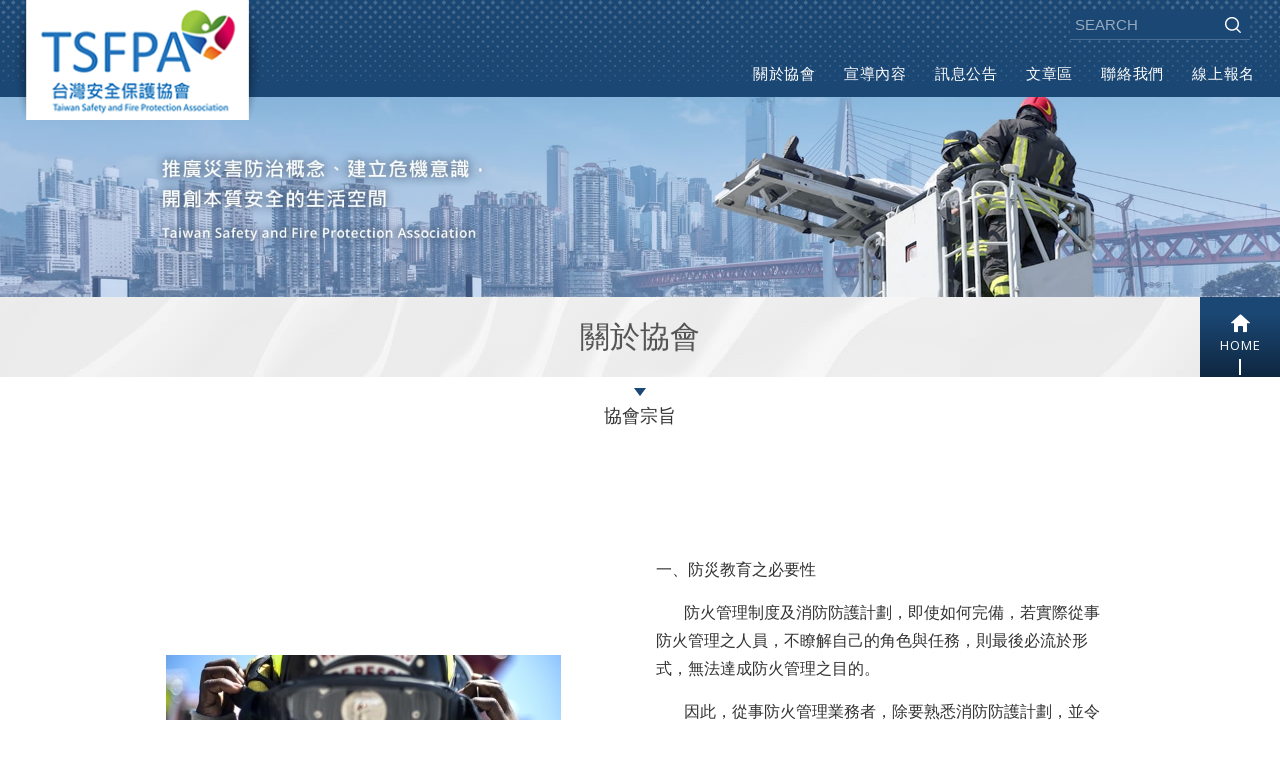

--- FILE ---
content_type: text/html; charset=UTF-8
request_url: https://www.protection.org.tw/about/23.htm
body_size: 23158
content:
<!DOCTYPE html> 
	<html lang="zh-Hant" class="no-js">
<head>
<meta charset="UTF-8">
<title>協會宗旨 - 關於協會 - 台灣安全保護協會</title>
<meta name="description" content="協會宗旨 - 關於協會 - 台灣安全保護協會" />
<link rel="stylesheet" type="text/css" href="https://www.protection.org.tw/css/system/editor.css">

<meta http-equiv="X-UA-Compatible" content="IE=edge">
<meta name="viewport" content="width=device-width, initial-scale=1">

<link rel="shortcut icon" href="https://www.protection.org.tw/images/common/app_icon/favicon.ico" type="image/x-icon" />
<link rel="apple-touch-icon" sizes="57x57" href="https://www.protection.org.tw/images/common/app_icon/apple-touch-icon-57x57.png">
<link rel="apple-touch-icon" sizes="60x60" href="https://www.protection.org.tw/images/common/app_icon/apple-touch-icon-60x60.png">
<link rel="apple-touch-icon" sizes="72x72" href="https://www.protection.org.tw/images/common/app_icon/apple-touch-icon-72x72.png">
<link rel="apple-touch-icon" sizes="76x76" href="https://www.protection.org.tw/images/common/app_icon/apple-touch-icon-76x76.png">
<link rel="apple-touch-icon" sizes="114x114" href="https://www.protection.org.tw/images/common/app_icon/apple-touch-icon-114x114.png">
<link rel="apple-touch-icon" sizes="120x120" href="https://www.protection.org.tw/images/common/app_icon/apple-touch-icon-120x120.png">
<link rel="apple-touch-icon" sizes="144x144" href="https://www.protection.org.tw/images/common/app_icon/apple-touch-icon-144x144.png">
<link rel="apple-touch-icon" sizes="152x152" href="https://www.protection.org.tw/images/common/app_icon/apple-touch-icon-152x152.png">
<link rel="apple-touch-icon" sizes="180x180" href="https://www.protection.org.tw/images/common/app_icon/apple-touch-icon-180x180.png">
<link rel="icon" type="image/png" href="https://www.protection.org.tw/images/common/app_icon/favicon-16x16.png" sizes="16x16">
<link rel="icon" type="image/png" href="https://www.protection.org.tw/images/common/app_icon/favicon-32x32.png" sizes="32x32">
<link rel="icon" type="image/png" href="https://www.protection.org.tw/images/common/app_icon/favicon-96x96.png" sizes="96x96">
<link rel="icon" type="image/png" href="https://www.protection.org.tw/images/common/app_icon/android-chrome-192x192.png" sizes="192x192">
<meta name="msapplication-square70x70logo" content="https://www.protection.org.tw/images/common/app_icon/smalltile.png" />
<meta name="msapplication-square150x150logo" content="https://www.protection.org.tw/images/common/app_icon/mediumtile.png" />
<meta name="msapplication-wide310x150logo" content="https://www.protection.org.tw/images/common/app_icon/widetile.png" />
<meta name="msapplication-square310x310logo" content="https://www.protection.org.tw/images/common/app_icon/largetile.png" />

<link rel="stylesheet" type="text/css" href="//contentbuilder.newscanshared.com/assets/minimalist-basic/content.css">
<link rel="stylesheet" type="text/css" href="//contentbuilder.newscanshared.com/assets/ionicons/css/ionicons.min.css">
<link rel="stylesheet" type="text/css" href="//design.newscanshared.com/css/normalize.css">

<link href="//design.newscanshared.com/font/33535gillsansmt/font.css" rel="stylesheet">
<link rel="stylesheet" type="text/css" href="https://www.protection.org.tw/css/common/icon-font/style.css">

<link href="https://www.protection.org.tw/css/common/icon-font-5/style.css" rel="stylesheet">

<link rel="stylesheet" type="text/css" href="//contentbuilder.newscanshared.com/assets/minimalist-basic/content.css">
<link rel="stylesheet" type="text/css" href="//contentbuilder.newscanshared.com/assets/ionicons/css/ionicons.min.css">
<link rel="stylesheet" type="text/css" href="https://www.protection.org.tw/css/common/_editor_style.css">

<link rel="stylesheet" type="text/css" href="//design.newscanshared.com/css/basic.css">
<link rel="stylesheet" type="text/css" href="//design.newscanshared.com/css/editor.css">

<link rel="stylesheet" type="text/css" href="https://www.protection.org.tw/css/common/style.css">

<script src="//design.newscanshared.com/js/jquery.min.js"></script>
<script src="//design.newscanshared.com/js/modernizr.js"></script>
<script async src="//static.addtoany.com/menu/page.js"></script>



<!-- Global site tag (gtag.js) - Google Analytics -->
<script async src="https://www.googletagmanager.com/gtag/js?id=UA-110873647-24"></script>
<script>
  window.dataLayer = window.dataLayer || [];
  function gtag(){dataLayer.push(arguments);}
  gtag('js', new Date());

  gtag('config', 'UA-110873647-24');
</script>
      
</head>
<body>
    <div class="wrapper">
    <header class="site-header">
        <div class="container">
        <h1 class="site-title"><a href="https://www.protection.org.tw/" class="logo ibtn">台灣安全保護協會</a></h1>
    
    <div class="top-nav">
        <div class="search-box">
    <form action="https://www.protection.org.tw/news_search/all/1.htm" method="post">
    <input type="text" name="PdSearch" id="PdSearch" class="form-control" placeholder="SEARCH" value="">
        <input type="submit" value="Search" class="ibtn search">
    </form>
</div>            </div>
    <nav class="site-nav" itemscope itemtype="http://schema.org/SiteNavigationElement">
        <ul class="menu list-h dropdown-menu">
    <li class="hover-on">
                    <a href="https://www.protection.org.tw/about/1.htm">關於協會</a>
            <ul>
                            <li  ><a href="https://www.protection.org.tw/about/1.htm">協會簡介</a></li>
                            <li class="active" ><a href="https://www.protection.org.tw/about/23.htm">協會宗旨</a></li>
                            <li  ><a href="https://www.protection.org.tw/about/19.htm">北區講師介紹</a></li>
                            <li  ><a href="https://www.protection.org.tw/about/22.htm">南區講師介紹</a></li>
                        </ul>
            </li>
    <li class="hover-on"><a href="https://www.protection.org.tw/news/all/1.htm">宣導內容</a>
       <ul><li class="hover-on" ><a href="https://www.protection.org.tw/news/64.htm">災害類</a><ul><li class="hover-on" ><a href="https://www.protection.org.tw/news/64_66.htm">災害防範＆安全宣導</a></li><li class="hover-on" ><a href="https://www.protection.org.tw/news/64_67.htm">安全知識</a></li></ul></li><li class="hover-on" ><a href="https://www.protection.org.tw/news/65.htm">其他類</a><ul><li class="hover-on" ><a href="https://www.protection.org.tw/news/65_68.htm">民生議題＆綠能宣導</a></li><li class="hover-on" ><a href="https://www.protection.org.tw/news/65_69.htm">法規宣導</a></li></ul></li></ul>    </li>
    <li class="hover-on"><a href="https://www.protection.org.tw/news2/all/1.htm">訊息公告</a>
         <ul><li class="hover-on" ><a href="https://www.protection.org.tw/news2/5.htm">新聞</a><ul><li class="hover-on" ><a href="https://www.protection.org.tw/news2/5_9.htm">火災</a></li><li class="hover-on" ><a href="https://www.protection.org.tw/news2/5_10.htm">地震</a></li><li class="hover-on" ><a href="https://www.protection.org.tw/news2/5_23.htm">其他</a></li></ul></li></ul>    </li>
    <li class="hover-on"><a href="https://www.protection.org.tw/news3/all/1.htm">文章區</a>
        <ul><li class="hover-on" ><a href="https://www.protection.org.tw/news3/1.htm">全民防災</a><ul><li class="hover-on" ><a href="https://www.protection.org.tw/news3/1_12.htm">住宅防火</a></li><li class="hover-on" ><a href="https://www.protection.org.tw/news3/1_14.htm">火災預防</a></li><li class="hover-on" ><a href="https://www.protection.org.tw/news3/1_17.htm">避難逃生</a></li><li class="hover-on" ><a href="https://www.protection.org.tw/news3/1_19.htm">地震防災</a></li><li class="hover-on" ><a href="https://www.protection.org.tw/news3/1_20.htm">職災預防</a></li><li class="hover-on" ><a href="https://www.protection.org.tw/news3/1_21.htm">全民防疫</a></li></ul></li><li class="hover-on" ><a href="https://www.protection.org.tw/news3/18.htm">緊急救護</a></li><li class="hover-on" ><a href="https://www.protection.org.tw/news3/3.htm">環保生態</a></li><li class="hover-on" ><a href="https://www.protection.org.tw/news3/6.htm">法規文章</a></li></ul>    </li>
    <li><a href="https://www.protection.org.tw/contact.htm">聯絡我們</a></li>
    <li><a href="https://www.protection.org.tw/service.htm">線上報名</a></li>
    <li><a href="https://www.protection.org.tw/disclaimer.htm">免責聲明</a></li>
    <li><a href="https://www.protection.org.tw/terms.htm">使用條款</a></li>
</ul>    </nav>
</div>
    </header>
    
    <div class="banner">
    <div class="item">
        <img src="https://www.protection.org.tw/upload/20171129161623upp841.jpg" alt="">
    </div>
</div>    
    <main class="site-main" itemscope itemtype="http://schema.org/Article">
        <header class="main-top">
            <div class="container">
                <div class="main-title">關於協會</div>
                <a href="https://www.protection.org.tw/" class="btn gohome"><i class="ic ic5-gohome"></i>HOME</a>
            </div>
        </header>
        <header class="content-top clearfix">
            <img src="https://www.protection.org.tw/images/common/icon.png" alt="">
            <h1 class="content-title" itemprop="headline">協會宗旨</h1>
        </header>

        <div class="main-content">
            <div class="container">
                <section class="content">
                    <article class="editor clearfix" itemprop="articleBody">
                                                <div class="is-container-in">
<div class="row clearfix">
<div class="column half"><br />
<br />
<br />
<br />
<br />
<img src="/upload/images/2017120508495684404.png" /><br />
<br />
&nbsp;</div>

<div class="column half">
<p>&nbsp;</p>

<div class="edit">
<p><span style="font-size:16px;">一、防災教育之必要性</span></p>

<p><span style="font-size:16px;">&nbsp; &nbsp; &nbsp; &nbsp;防火管理制度及消防防護計劃，即使如何完備，若實際從事防火管理之人員，不瞭解自己的角色與任務，則最後必流於形式，無法達成防火管理之目的。</span></p>

<p><span style="font-size:16px;">&nbsp; &nbsp; &nbsp; &nbsp;因此，從事防火管理業務者，除要熟悉消防防護計劃，並令相關人員了解；對於推廣業務之策略，乃呈業務必備之知識，均需有充分之準備。</span></p>

<p><span style="font-size:16px;">&nbsp; &nbsp; &nbsp; &nbsp;由以往起火事例及延燒之案例發現，許多事故皆起因於稍微之粗心或週邊環境之不良。若將防火管理全部委諸火源責任或檢查人員負責，事實上十分困難。所以必須推展全體員工皆有防火意識之防火管理，始能有效。</span></p>

<p><span style="font-size:16px;">&nbsp; &nbsp; &nbsp; &nbsp;基於上述，以全體員工為對象，實施適當之防火教育，呈為重要。</span></p>

<p><span style="font-size:16px;"></span></p>

<p><span style="font-size:16px;">&nbsp;二、&nbsp;防火教育之目的</span></p>

<p><span style="font-size:16px;">&nbsp;防災教育之目的如次：</span></p>

<p><span style="font-size:16px;">【一】&nbsp;普及火災預防思想。<br />
【二】&nbsp;修習火災、地震等災害有關之知識。<br />
【三】&nbsp;提高防止災害之知識。<br />
【四】&nbsp;提昇災害發生時之處理判斷及行動能力。<br />
【五】&nbsp;加強組織人際關係之連繫。</span></p>

<p><span style="font-size:16px;"></span></p>

<p><span style="font-size:16px;">三、防災教育之內容&nbsp;</span></p>

<p><span style="font-size:16px;">【一】&nbsp;火災預防上應遵守之事項。<br />
【二】&nbsp;使員工徹底瞭解防火管理各行各自的任務與責任。<br />
【三】&nbsp;安全作有關之基本事項。<br />
【四】&nbsp;震災政策有關事項。<br />
【五】&nbsp;其他火災預防上必要之事項。</span></p>

<p><span style="font-size:16px;"></span></p>

<p><span style="font-size:16px;">&nbsp;防災教育之內容，大致如上所述，但是具體的內容，各事業單位情況千差萬別，因此，不能一成不變。必須依據各機關單位之用途及規模特性，來策定適合員工防火、防災任務之內容。</span></p>
</div>
&nbsp;

<p>&nbsp;</p>
</div>
</div>
</div>
                    </article>
                </section>
            </div>
        </div>
    </main>
        <footer class="site-footer">
        <div class="footer-top">
    <div class="container">
        <div class="row">
            <div class="col col1">
                <div class="footer-title">NAVIGATION</div>
                <div class="site-map">
                    <ul class="list-v">
                        <li><a href="https://www.protection.org.tw/about/1.htm">關於協會</a></li>
                        <li><a href="https://www.protection.org.tw/news/all/1.htm">宣導內容</a></li>
                        <li><a href="https://www.protection.org.tw/news2/all/1.htm">訊息公告</a></li>
                        <li><a href="https://www.protection.org.tw/news3/all/1.htm">文章區</a></li>
                       
                    </ul>
                    <ul class="list-v">
                        <li><a href="https://www.protection.org.tw/contact.htm">聯絡我們</a></li>
                        <li><a href="https://www.protection.org.tw/service.htm">線上報名</a></li>
                        <li><a href="https://www.protection.org.tw/disclaimer.htm">免責聲明</a></li>
                        <li><a href="https://www.protection.org.tw/terms.htm">使用條款</a></li>
                    </ul>
                </div>
            </div>
            <div class="col col2">
                <div class="footer-title">FOLLOW US</div>
                <div class="follow">
                    <div class="qrcode">
                        <img src="https://www.protection.org.tw//upload/t_2017112916162309s882.png"  height="110"    />                    </div>
                                        
                    <a href="https://www.facebook.com/台灣安全保護協會-1931010053812449/?modal=admin_todo_tour" class="ibtn fb-fans-page" target="_blank">Facebook fans page</a>
                                    </div>
                <ul class="share list-inline">
    <li><button class="btn facebook" onclick="shareToFacebook()" title="分享至Facebook"><i class="ic ic-facebook"></i><span class="txt">FACEBOOK</span></button></li>
    <li><button class="btn google" onclick="shareToGoogle()" title="分享至Google+"><i class="ic ic-google-plus"></i><span class="txt">GOOGLE+</span></button></li>
    <li><button class="btn twitter" onclick="shareToTwitter()" title="分享至Twitter"><i class="ic ic-twitter"></i><span class="txt">TWITTER</span></button></li>
    <li><button class="btn plurk" onclick="shareToPlurk()" title="分享至Plurk"><i class="ic ic-plurk"></i><span class="txt">Plurk</span></button></li>
</ul>            </div>
            <div class="col col3">
                <div class="footer-title">CONTACTS</div>
                <div class="site-info">
                    <ul class="site-info-list list-v">
	<li><i class="ic ic5-phone"></i><a href="tel:+886224371073">02-2437-1073</a></li>
	<li><i class="ic ic5-mail"></i><a href="mailto:tsfpa1@gmail.com">tsfpa1@gmail.com</a></li>
	<li><i class="ic ic5-map"></i>203基隆市中山區中和路168巷9弄20號</li>
	<li>&nbsp;</li>
	<li><strong>高雄聯絡處</strong></li>
	<li><i class="ic ic5-phone"></i><a href="tel:+88673422567">07-342-2567</a>&nbsp;</li>
	<li><i class="ic ic5-map"></i>813高雄市左營區華夏路1513號3樓</li>
</ul>
                </div>
            </div>
        </div>
    </div>
</div>
<div class="footer-bottom">
    <div class="container">
        <span class="copyright"> Copyright © 台灣安全保護協會</span>
        <span class="author">  </span>
    </div>
</div>

    </footer>
</div>

<div class="floating top-hide">
    <a href="#" class="btn gotop" title="TOP"><i class="ic ic5-gotop"></i></a>
</div><div id="mobile-fixed">
    <ul>
        <li><span class="btn toggle-mmenu toggleBtn" data-toggletag="mmenu-open"><i class="ic ic-m-menu"></i></span></li>
        <li><a href="#mobile-search" class="toggleBtn"><i class="ic ic-m-search"></i></a></li>
                <li><a href="https://www.protection.org.tw/contact.htm"><i class="ic ic-m-contact"></i></a></li>
                        <li><a href="https://www.protection.org.tw/"><i class="ic ic-m-home"></i></a></li>
    </ul>
</div>
<div id="mobile-search">
    <div class="search-box">
    <form action="https://www.protection.org.tw/news_search/all/1.htm" method="post">
    <input type="text" name="PdSearch" id="PdSearch" class="form-control" placeholder="SEARCH" value="">
        <input type="submit" value="Search" class="ibtn search">
    </form>
</div></div>

<span class="btn toggle-mmenu-cover toggleBtn" data-toggletag="mmenu-open"></span>
<div id="mobile-menu">
    <div class="language-menu">
                <a href="body" class="btn toggle-mmenu-close toggleBtn" data-toggletag="mmenu-open"><i class="ic ic-m-close"></i></a>
    </div>
    <div class="main-menu">
                <ul class="menu list-h dropdown-menu">
    <li class="hover-on">
                    <a href="https://www.protection.org.tw/about/1.htm">關於協會</a>
            <ul>
                            <li  ><a href="https://www.protection.org.tw/about/1.htm">協會簡介</a></li>
                            <li class="active" ><a href="https://www.protection.org.tw/about/23.htm">協會宗旨</a></li>
                            <li  ><a href="https://www.protection.org.tw/about/19.htm">北區講師介紹</a></li>
                            <li  ><a href="https://www.protection.org.tw/about/22.htm">南區講師介紹</a></li>
                        </ul>
            </li>
    <li class="hover-on"><a href="https://www.protection.org.tw/news/all/1.htm">宣導內容</a>
       <ul><li class="hover-on" ><a href="https://www.protection.org.tw/news/64.htm">災害類</a><ul><li class="hover-on" ><a href="https://www.protection.org.tw/news/64_66.htm">災害防範＆安全宣導</a></li><li class="hover-on" ><a href="https://www.protection.org.tw/news/64_67.htm">安全知識</a></li></ul></li><li class="hover-on" ><a href="https://www.protection.org.tw/news/65.htm">其他類</a><ul><li class="hover-on" ><a href="https://www.protection.org.tw/news/65_68.htm">民生議題＆綠能宣導</a></li><li class="hover-on" ><a href="https://www.protection.org.tw/news/65_69.htm">法規宣導</a></li></ul></li></ul>    </li>
    <li class="hover-on"><a href="https://www.protection.org.tw/news2/all/1.htm">訊息公告</a>
         <ul><li class="hover-on" ><a href="https://www.protection.org.tw/news2/5.htm">新聞</a><ul><li class="hover-on" ><a href="https://www.protection.org.tw/news2/5_9.htm">火災</a></li><li class="hover-on" ><a href="https://www.protection.org.tw/news2/5_10.htm">地震</a></li><li class="hover-on" ><a href="https://www.protection.org.tw/news2/5_23.htm">其他</a></li></ul></li></ul>    </li>
    <li class="hover-on"><a href="https://www.protection.org.tw/news3/all/1.htm">文章區</a>
        <ul><li class="hover-on" ><a href="https://www.protection.org.tw/news3/1.htm">全民防災</a><ul><li class="hover-on" ><a href="https://www.protection.org.tw/news3/1_12.htm">住宅防火</a></li><li class="hover-on" ><a href="https://www.protection.org.tw/news3/1_14.htm">火災預防</a></li><li class="hover-on" ><a href="https://www.protection.org.tw/news3/1_17.htm">避難逃生</a></li><li class="hover-on" ><a href="https://www.protection.org.tw/news3/1_19.htm">地震防災</a></li><li class="hover-on" ><a href="https://www.protection.org.tw/news3/1_20.htm">職災預防</a></li><li class="hover-on" ><a href="https://www.protection.org.tw/news3/1_21.htm">全民防疫</a></li></ul></li><li class="hover-on" ><a href="https://www.protection.org.tw/news3/18.htm">緊急救護</a></li><li class="hover-on" ><a href="https://www.protection.org.tw/news3/3.htm">環保生態</a></li><li class="hover-on" ><a href="https://www.protection.org.tw/news3/6.htm">法規文章</a></li></ul>    </li>
    <li><a href="https://www.protection.org.tw/contact.htm">聯絡我們</a></li>
    <li><a href="https://www.protection.org.tw/service.htm">線上報名</a></li>
    <li><a href="https://www.protection.org.tw/disclaimer.htm">免責聲明</a></li>
    <li><a href="https://www.protection.org.tw/terms.htm">使用條款</a></li>
</ul>    </div>
    <div class="share-menu">
        <ul class="share list-inline">
    <li><button class="btn facebook" onclick="shareToFacebook()" title="分享至Facebook"><i class="ic ic-facebook"></i><span class="txt">FACEBOOK</span></button></li>
    <li><button class="btn google" onclick="shareToGoogle()" title="分享至Google+"><i class="ic ic-google-plus"></i><span class="txt">GOOGLE+</span></button></li>
    <li><button class="btn twitter" onclick="shareToTwitter()" title="分享至Twitter"><i class="ic ic-twitter"></i><span class="txt">TWITTER</span></button></li>
    <li><button class="btn plurk" onclick="shareToPlurk()" title="分享至Plurk"><i class="ic ic-plurk"></i><span class="txt">Plurk</span></button></li>
</ul>    </div>
</div>

<script src="//design.newscanshared.com/js/jquery.scrollTo/jquery.scrollTo.min.js"></script>

<script src="//design.newscanshared.com/js/basic.js"></script>
<script src="https://www.protection.org.tw/scripts/main.js"></script>

<link href="https://www.protection.org.tw/scripts/system/alertify.js-0.3.11/alertify.core.css" rel="stylesheet">  
<link href="https://www.protection.org.tw/scripts/system/alertify.js-0.3.11/alertify.default.css" rel="stylesheet">  
<script src="https://www.protection.org.tw/scripts/system/alertify.js-0.3.11/alertify.min.js"></script> 
<script type="text/javascript">
	function reset () {
		alertify.set({
			labels : {
				ok     : "確定",
				cancel : "取消"
			},
			delay : 5000,
			buttonReverse : true,
			buttonFocus   : "ok"
		});
	}
</script>
<script type="text/javascript">
	$(document).ready(function() {
	    $('#Imageid').parent('a').click(function() {
	    	$.ajax({
	    		type: "get",
	    		url:  'https://www.protection.org.tw/ajax/captcha_show.htm',
	    		success: function(msg){
	    			$('#Imageid').parent('a').html(msg);
	    		}		
	    	});
	        return false;
	    });
	});
</script>







<script type="text/javascript">
 var showtype;
 $('.btn-box a').on('click',function(){
     showtype = location.hash;
     var href1 = $(this).attr('href').toString().split("#");
     var href = href1[0];
     $(this).attr('href',href+showtype);
 });
 function changePage() {
  var page = $('#page_s :selected').val();
  showtype = location.hash;
  location.href = page+showtype;
 }
</script>	
</body>
</html>


--- FILE ---
content_type: text/css
request_url: https://www.protection.org.tw/css/common/_editor_style.css
body_size: 7312
content:
/*********** 前後台編輯器區塊共用的CSS設定 ***********/
.row_{
    display: -webkit-box;
    display: -ms-flexbox;
    display: flex;
    position: relative;
    padding:0 10px;
}

.col{
    -webkit-box-sizing: border-box;
    box-sizing: border-box;

}

.col1{
    -webkit-box-flex: 1;
    -ms-flex: 1;
    flex: 1;
}
.col2{
    -webkit-box-flex: 2;
    -ms-flex: 2;
    flex: 2;
}
.col3{
    -webkit-box-flex: 3;
    -ms-flex: 3;
    flex: 3;

}
.col4{
    -webkit-box-flex: 4;
    -ms-flex: 4;
    flex: 4;

}
.editor{
    color: #333333;
}
.editor-title {
    color: #333333;
    font-size: 22px;
    text-align: center;
    line-height: 1;
    margin: 0 0 30px;
    background: #F6F6F6;
    border:solid 1px #CCCCCC;
    display: inline-block;
    padding: 10px 60px;
    font-weight: normal;


}
.editor-title-img {
    display: inline-block;
    vertical-align: middle;
    margin-bottom: 5px;
}
.about-editor-circle {
    text-align: center;
    max-width: 550px;
    margin: 0 auto;
}
.about-editor-circle .col {
    float: left;
    width: 33.33%;
    padding: 0 5px;
}
.about-editor-circle-pic {
    display: inline-block;
    vertical-align: middle;
    background: #fff;
    border-radius: 100%;
    padding: 5px;
}
.about-editor-title{
    color: #000000;
    font-family: 'Open Sans', sans-serif;
    font-weight: 600;
    font-size: 20px;
    position: relative;
    margin-left: -142px;
}
.about-editor-title span{
    display: block;
    font-weight: bold;
    font-family: 微軟正黑體;
}
.about-editor-title span:after{
    width: 60px;
    height: 1px;
    background: #000;
    content: '';
    display: inline-block;
    margin-left: 40px;
    vertical-align: middle;
}
.about-editor-circle-pic.bg2 {
    background: #fff;
}
.about-editor-circle-pic img {
    border-radius: 100%;
}
.about-editor-pics {
    max-width: 1110px;
    margin: 0 auto;
}
.about-editor-pics .col {
    float: left;
    width: 33.33%;
    padding: 0 1.5%;
}
.products-editor-pics {
    margin: 0 -6px;
}
.products-editor-pics .col {
    float: left;
    width: 25%;
    padding: 0 6px;
    margin-bottom: 10px;
    text-align: center;
}
.service-editor-list {
    list-style-type: none;
    padding: 0;
    margin: 0;
}
.service-editor-list .item {
    width: 33.33%;
    padding: 0 2%;
    float: left;
    -webkit-box-sizing: border-box;
    -moz-box-sizing: border-box;
    box-sizing: border-box;
}
.service-editor-list .item:nth-child(3n+1) {
    clear: left;
}
.service-editor-list .box {
    max-width: 411px;
    margin: 0 auto 50px;
}
.service-editor-list .name {
    color: #1b4774;
    font-size: 18px;
    font-weight: bold;
    line-height: 1.3;
    margin: 10px 0 6px;
}
.service-editor-list .description {
    color: #666659;
    font-size: 15px;
    line-height: 1.5;
}

.index-service-editor-list {
    list-style-type: none;
    padding: 0;
    margin: 0 -10px;
}
.index-service-editor-list .item {
    width: 33.33%;
    padding: 0 10px;
    float: left;
    -webkit-box-sizing: border-box;
    -moz-box-sizing: border-box;
    box-sizing: border-box;
}
.index-service-editor-list .box {
    overflow: hidden;
}
.index-service-editor-list .pic {
    float: left;
    width: 183px;
}
.index-service-editor-list .txt {
    margin-left: 200px;
}
.index-service-editor-list .name {
    color: #1b4774;
    font-size: 18px;
    font-weight: bold;
    margin-bottom: 8px;
    line-height: 1.2;
}
.index-service-editor-list .description {
    color: #000;
    font-size: 15px;
    line-height: 1.5;
}

.contact-info-list {
    list-style-type: none;
    padding: 0;
    margin: 0;
}
.contact-info-list li,
.contact-info-list .ic-wrap,
.contact-info-list .txt {
    display: inline-block;
    vertical-align: middle;
}
.contact-info-list li {
    width: 33%;
    padding: 0 5px;
    font-size: 18px;
    -webkit-box-sizing: border-box;
    -moz-box-sizing: border-box;
    box-sizing: border-box;
}
.contact-info-list li:first-child {
    font-size: 14px;
}
.contact-info-list .txt {
    width: calc(100% - 105px);
    width: 192px;
    margin-left: 5px;
    color: #333;
    font-weight: normal;
    line-height: 1.5;
    font-size: 14px;
}
.terms-title {
    color: #33E2F6;
    font-size: 15px;
    font-weight: bold;
    margin: 0 0 0.3em;
}
.ic-wrap{
    background: #1b4774;
    color: #fff;
    width: 95px;
    height: 95px;
    line-height: 81px;
    border-radius: 50%;
    text-align: center;
    font-size: 35px;
    box-sizing: border-box;
    border: solid 7px #fff;
}
@media screen and (max-width: 1280px) {
    .index-service-editor-list .box {
        max-width: 411px;
        margin: 0 auto;
    }
    .index-service-editor-list .pic {
        float: none;
        width: auto;
    }
    .index-service-editor-list .txt {
        margin: 10px 0 0;
    }
}
@media screen and (max-width: 1000px) {
    .products-editor-pics .col {
        width: 50%;
    }
    .contact-info-list li {
        display: block;
        margin-bottom: 5px;
        padding: 0;
        width: auto;
    }
    .contact-info-list li:nth-child(n) {
        font-size: 16px;
    }
    .contact-info-list .ic-wrap {
        width: 60px;
        height: 60px;
        line-height: 46px;
        font-size: 20px;
    }
    .contact-info-list .txt {
        width: calc(100% - 75px);
    }
}
@media screen and (max-width: 960px) {
    .row_{
        display: block;
    }
    .about-editor-title{
        margin-left: 0px;
    }
    .service-editor-list .item {
        width: 50%;
    }
    .service-editor-list .item:nth-child(3n+1) {
        clear: none;
    }
    .service-editor-list .item:nth-child(2n+1) {
        clear: left;
    }
}
@media screen and (max-width: 767px) {
    
    .about-editor-pics .col {
        width: 100%;
        padding: 0 0 10px;
        text-align: center;
    }
    .contact-info-list li:nth-child(n) {
        text-align: center;
    }
    .contact-info-list .txt {
        display: block;
        width: auto;
        margin: 5px 0 0;
    }
    .index-service-editor-list .item {
        width: 100%;
    }
    .index-service-editor-list .box {
        max-width: none;
        margin-bottom: 15px;
    }
    .index-service-editor-list .pic {
        float: left;
        width: 200px;
    }
    .index-service-editor-list .txt {
        margin: 0 0 0 220px;
    }
}
@media screen and (max-width: 600px) {
    .service-editor-list .item {
        width: 100%;
        padding: 0;
    }
    .service-editor-list .item:nth-child(n) {
        clear: none;
    }
    .service-editor-list .box {
        margin-bottom: 30px;
    }
}
@media screen and (max-width: 500px) {
    .products-editor-pics .col {
        width: 100%;
    }
    .index-service-editor-list .box {
        max-width: 360px;
        margin-bottom: 30px;
    }
    .index-service-editor-list .pic {
        float: none;
        width: auto;
    }
    .index-service-editor-list .txt {
        margin: 10px 0 0;
    }
}
@media screen and (max-width: 420px) {
    .about-editor-circle .col {
        padding: 0 3px;
    }
    .about-editor-circle-pic {
        padding: 5px;
    }
}

--- FILE ---
content_type: text/css
request_url: https://www.protection.org.tw/css/common/style.css
body_size: 43580
content:
@charset 'utf-8';
@import url('https://fonts.googleapis.com/css?family=Roboto+Condensed:400,700');
@import url('https://fonts.googleapis.com/css?family=Open+Sans:400,600');
/*------------ basic ------------*/
body {
    font-family: Arial, '文泉驛正黑', 'WenQuanYi Zen Hei', '儷黑 Pro', 'LiHei Pro', '微軟正黑體', 'Microsoft JhengHei',  '微软雅黑', 'メイリオ', '맑은 고딕', sans-serif;
    color: #666666;
    font-size: 15px;
    line-height: 1.8;
    letter-spacing: 0;
}
.container {
    padding: 0 15px;
    max-width: 1470px;
}

/*------------ / basic ------------*/

/*------------ icon ------------*/
.icon.require {
    width: 8px;
    height: 8px;
    border-radius: 100%;
    background: #1b4774;
    margin: 0 3px 3px;
}
.icon.success {
    background-image: url('../../images/common/success_ic.svg');
    width: 88px;
    height: 88px;
}
.no-svg .icon.success {
    background-image: url('../../images/common/success_ic.png');
}
.icon.login {
    background-image: url('../../images/common/login_ic.svg');
    width: 88px;
    height: 88px;
}
.no-svg .icon.login {
    background-image: url('../../images/common/login_ic.png');
}

/*------------ / icon ------------*/

/*------------ btn ------------*/

.share .btn {
    font-weight: bold;
    display: inline-block;
}
.share .btn.facebook {
    color: #3B579D;
}
.share .btn.google {
    color: #FF4000;
}
.share .btn.twitter {
    color: #26C9FF;
}
.share .btn .ic {
    vertical-align: middle;
    font-size: 17px;
    color: #fff;
    background: #1B4774;
    width: 30px;
    height: 30px;
    border-radius: 50%;
    line-height: 30px;
    text-align: center;
}
/*.share .btn.facebook .ic {
    color: #3B579D;
}
.share .btn.google .ic {
    color: #FF4000;
}
.share .btn.twitter .ic {
    color: #26C9FF;
}*/
.share .btn .txt {
    vertical-align: middle;
    margin-left: 10px;
    display: none;
}
.share .btn:hover {
    opacity: 0.7;
}
.ibtn.fb-fans-page {
    background-image: url('../../images/tw/fb.png');
    width: 110px;
    height: 110px;
    -webkit-transition: all 0.3s;
    -o-transition: all 0.3s;
    transition: all 0.3s;
}
.ibtn.fb-fans-page:hover {
    opacity: 0.7;
}
.btn.back {
    border: 1px solid #333;
    color: #333;
    font-family: '33535gillsansmt', Arial, '文泉驛正黑', 'WenQuanYi Zen Hei', '儷黑 Pro', 'LiHei Pro', '微軟正黑體', 'Microsoft JhengHei', '微软雅黑', 'メイリオ', '맑은 고딕', sans-serif;
    font-size: 15px;
    line-height: 32px;
    width: 120px;
    height: 34px;
}
.btn.back:hover {
    background: #1b4774;
    color: #fff;
}
.btn.back .ic {
    vertical-align: middle;
    margin: 0 3px 3px 0;
    font-size: 20px;
}

.btn.simple {
    background: #1b4774;
    width: 173px;
    height: 35px;
    color: #fff;
    font-family: '33535gillsansmt', Arial, '文泉驛正黑', 'WenQuanYi Zen Hei', '儷黑 Pro', 'LiHei Pro', '微軟正黑體', 'Microsoft JhengHei', '微软雅黑', 'メイリオ', '맑은 고딕', sans-serif;
    font-size: 18px;
    letter-spacing: 0.1em;
    line-height: 35px;
    position: relative;
    margin: 0 5px 10px;
    border-radius: 5px;
    transition: all .3s ease;
}
.btn.simple:hover {
   opacity: 0.8;
}
.btn.simple.w2 {
    /*width: 90%;*/
    max-width: 500px;
}
.btn.simple .ic {
    margin-bottom: 4px;
}
.btn.simple .ic5-caret-hollow-left,
.btn.simple .ic5-caret-hollow-right {
    position: absolute;
    top: 8px;
    margin: 0;
}
.btn.simple .ic5-caret-hollow-left {
    left: 5px;
}
.btn.simple .ic5-caret-hollow-right {
    right: 5px;
}
.btn.simple.w100 {
    width: 100%;
    font-size: 15px;
    margin: 0 0 10px;
}
.btn.normal {
    color: #666;
    font-family: '33535gillsansmt', Arial, '文泉驛正黑', 'WenQuanYi Zen Hei', '儷黑 Pro', 'LiHei Pro', '微軟正黑體', 'Microsoft JhengHei', '微软雅黑', 'メイリオ', '맑은 고딕', sans-serif;
    padding: 0 10px;
    width: 175px;
    height: 35px;
    line-height: 31px;
    background: #fff;
    border: 2px solid #ddd;
    border-radius: 4px;
    margin: 0 0 5px;
}
.btn.normal:hover {
   border-color: #01CEE9;
}
.btn.normal.send {
    width: 220px;
    font-size: 20px;
    font-weight: bold;
}
.btn.normal .ic {
    font-size: 20px;
    vertical-align: middle;
    margin: 0 0 5px 0;
}
.btn.pure {
    color: #0059B2;
    font-size: 15px;
    font-weight: bold;
    letter-spacing: 0.14em;
    line-height: 30px;
    padding: 0 5px;
    margin: 0 5px 10px;
}
.btn.pure:hover {
    text-decoration: underline;
}

/*------------ / btn ------------*/

/*------------ site_header ------------*/
.wrapper{
    padding-top: 97px;
}
.site-header {
    position: fixed;
    width: 100%;
    top: 0;
    z-index: 99;
    height: 97px;
    transition: all .3s ease;
    background: #1B4774 url(../../images/common/menu_bg.png) top repeat-x;
}

.site-title {
    position: absolute;
    z-index: 5;
    float: left;
    transition: all .3s ease;
}
.site-title .logo {
    background: url('../../images/common/logo.png') no-repeat;
    background-size: cover;
    width: 245px;
    height: 120px;
    transition: opacity .3s ease;
}
.site-title .logo:hover {
    opacity: .7;
}

.search-box{
    height: auto;
    transition: all .3s ease;
    overflow: hidden;
}
.header-fixed .site-header{
    height: 70px;
}
.header-fixed .site-nav{
    padding: 12px 0 0;
}
.header-fixed .search-box{
    height: 0;
}
.site-title .logo{
    transition: all .3s ease;
}
.header-fixed .site-title .logo{
    height: 100px;
    width: 200px;
    background-size: 100% auto;

}
.top-nav {
    position: absolute;
    z-index: 10;
    right: 15px;
    top: 10px;
}
.top-nav > * {
    display: inline-block;
    vertical-align: middle;
}
.top-nav .ic {
    vertical-align: middle; 
    font-size: 20px;
    margin-right: 4px;
}

.func-menu > li {
    padding: 2px 0;
}
.func-menu > li > a {
    font-size: 13px;
    line-height: 28px;
    border-radius: 6px;
    padding: 0 10px 0 6px;
    text-align: center;
    margin: 4px;
    -moz-transform: skewY(-6deg);
    -webkit-transform: skewY(-6deg);
    -o-transform: skewY(-6deg);
    -ms-transform: skewY(-6deg);
    transform: skewY(-6deg);
}
.func-menu > li.login > a {
    background: #7AE4F3;
    color: #00468C;
}
.func-menu > li.gocart > a {
    background: #FFDC73;
    color: #000;
}
.func-menu > li.login > a:hover,
.func-menu > li.gocart > a:hover {
    background: #fff;
}
.func-menu > li > a span {
    display: block;
    -moz-transform: skewY(6deg);
    -webkit-transform: skewY(6deg);
    -o-transform: skewY(6deg);
    -ms-transform: skewY(6deg);
    transform: skewY(6deg);
}
.func-menu > li.gocart {
    position: relative;
}
.func-menu .cart-box {
    position: absolute;
    z-index: 10;
    width: 300px;
    right: 0;
    top: 100%;
    border: 2px solid #7abbf3;
    background: #fff;
    padding: 1px;
    visibility: hidden;
    pointer-events: none;
    opacity: 0;
    transition: all 0.3s;
    transform: rotateX(-90deg);
    transform-origin: 50% 0;
}
.func-menu .gocart.active .cart-box {
    pointer-events: visible;
    visibility: visible;
    opacity: 1;
    transform: rotateX(0);
}
.func-menu .cart-box .btn {
    width: 100%;
    background: #3d88d4;
    color: #fff;
    font-size: 18px;
    font-weight: bold;
    line-height: 39px;
    letter-spacing: 0.05em;
}
.func-menu .cart-box .btn:hover {
    background: #0f5ca9;
}
.func-menu .cart-box .btn .ic {
    vertical-align: middle;
    margin: 0 0 5px;
}
.func-menu .cart-list {
    padding: 4px;
}
.func-menu .cart-list li+li {
    border-top: 1px dashed #bbb;
}
.func-menu .cart-list a {
    display: block;
    overflow: hidden;
    padding: 8px;
}
.func-menu .cart-list a:hover {
    background: #eee;
}
.func-menu .cart-list .pic {
    float: left;
    width: 70px;
}
.func-menu .cart-list .txt {
    margin-left: 82px;
    line-height: 1.7;
}
.func-menu .cart-list .name {
    display: block;
    white-space: nowrap;
    -ms-text-overflow: ellipsis;
    text-overflow: ellipsis;
    overflow: hidden;
    color: #146cc3;
    font-size: 15px;
}
.func-menu .cart-list a:hover .name {
    text-decoration: underline;
}
.func-menu .cart-list .qty {
    color: #F2856C;
}

.site-header .search-box {
    position: relative;
    width: 180px;
    box-sizing: border-box;
    margin-right: 15px;
}
.site-header .search-box .form-control {
    border: 0;
    border-bottom: 1px solid rgba(255,255,255,0.2);
    background: none;
    color: #fff;
    height: 30px;
    line-height: 28px;
    margin: 0;
    padding: 0 40px 0 5px;
    border-radius: 0;
    background: rgba(27, 71, 116,1);
}
.site-header .search-box .form-control:focus {
    border-bottom-color: #fff;
}
.site-header .search-box ::-webkit-input-placeholder { color:#fff;  }
.site-header .search-box ::-moz-placeholder { color:#fff;  } /* firefox 19+ */
.site-header .search-box :-ms-input-placeholder { color:#fff;  } /* Internet Explorer 10+ */
.site-header .search-box :-moz-placeholder { color:#fff;  } /* firefox 14-18 */
.site-header .search-box .ibtn.search {
    background-image: url('../../images/common/btn_search.svg');
    width: 30px;
    height: 30px;
    position: absolute;
    right: 2px;
    top: 0;
}
.no-svg .site-header .search-box .ibtn.search {
    background-image: url('../../images/common/btn_search.png');
}

.site-header .language {
    display: inline-block;
    vertical-align: middle;
}
.site-header .language .btn {
    display: none;
}
.site-header .language li {
}
.site-header .language li + li:before {
    content: '/ ';
    color: #112c49;
}
.site-header .language li a {
    color: #1B4774 ;
    font-size: 14px;
    font-weight: bold;
    padding: 0 5px;
}
.site-header .language li a:hover {
    color: #fff;
}

.site-nav {
    padding: 50px 0 0;
    margin-left: 200px;
    text-align: right;
}
.site-nav > * {
    display: inline-block;
    vertical-align: middle;
}
.site-nav .menu {
    text-align: center;
    margin: 0 -20px;
    font-family: '33535gillsansmt', Arial, '文泉驛正黑', 'WenQuanYi Zen Hei', '儷黑 Pro', 'LiHei Pro', '微軟正黑體', 'Microsoft JhengHei',  '微软雅黑', 'メイリオ', '맑은 고딕', sans-serif;
}
.site-nav .menu li {
    position: relative;
}
.site-nav .menu li a {
    display: block;
}
.site-nav .menu > li {
    padding: 0 14px;
}
.site-nav .menu > li > a {
    color: #fff;
    font-size: 15px;
    padding: 10px;
    letter-spacing: 0.05em;
    transition: all .3s ease;
}
.site-nav .menu > li > a:hover,
.site-nav .menu > li.active > a {
    opacity: 0.8;
}
/*.site-nav .menu > li > a:hover:before,
.site-nav .menu > li.active > a:before {
    content: '';
    width: 0;
    height: 0;
    border-style: solid;
    border-width: 0 10px 10px 10px;
    border-color: transparent transparent #1B4774 transparent;
    display: block;
    position: absolute;
    bottom: -3px;
    left: 50%;
    right: 0;
    margin-left: -10px;
}*/
.site-nav .menu ul {
    display: none;
    font-family: Arial, '文泉驛正黑', 'WenQuanYi Zen Hei', '儷黑 Pro', 'LiHei Pro', '微軟正黑體', 'Microsoft JhengHei',  '微软雅黑', 'メイリオ', '맑은 고딕', sans-serif;
    position: absolute;
    z-index: 600;
    width: 188px;
    border: 2px solid #1B4774 ;
    box-sizing: border-box;
}
.site-nav .menu > li > ul {
    top: 100%;
    left: 50%;
    margin-left: -94px;
}
.site-nav .menu ul li+li {
    border-top: 2px solid #1B4774 ;
}
.site-nav .menu ul li a {
    color: #1B4774 ;
    font-size: 14px;
    text-align: center;
    padding: 6px 18px;
    background: #fff;
    box-shadow: inset 0 4px 5px -2px rgba(0,0,0,0.2);
}
.site-nav .menu ul li a:hover,
.site-nav .menu ul li.active > a {
    color: #fff;
    background: rgba(27, 71, 116,0.9);
}
.site-nav .menu ul li a:hover:after,
.site-nav .menu ul li.active > a:after {
    content: '';
    display: block;
    width: 0;
    height: 0;
    border-style: solid;
    border-width: 5px 0 5px 7px;
    border-color: transparent transparent transparent #fff;
    position: absolute;
    right: 6px;
    top: 13px;
}
.site-nav .menu ul ul {
    left: 100%;
    top: -2px;
    margin-left: 8px;
    border-color: #112c49;
}
.site-nav .menu ul ul:before {
    content: '';
    display: block;
    position: absolute;
    top: 0;
    bottom: 0;
    right: 100%;
    width: 10px;
}
.site-nav .menu ul ul li+li {
    border-top-color: #112c49;
}
.site-nav .menu ul ul li a {
    color: #112c49;
    padding: 6px 12px;
}
.site-nav .menu ul ul li a:hover,
.site-nav .menu ul ul li.active a {
    background: rgba(27, 71, 116,0.9);
}
.site-nav .menu ul ul li a:hover:after,
.site-nav .menu ul ul li.active > a:after {
    display: none;
}
.site-nav .menu > li:nth-last-child(-n+2) {
    display: none;
}


/*------------ / site_header ------------*/

/*------------ banner ------------*/
.banner {
    position: relative;
}
/*------------ / banner ------------*/

/*------------ site_main ------------*/
.main-top {
    background: url(../../images/common/title_bg.jpg);
    background-size: cover; 
    color: #555555;
}
.main-top .container {
    max-width: 1440px;
    padding: 0;
}
.main-top .btn.gohome:after{
    width: 2px;
    height: 16px;
    content: '';
    display: block;
    background: #fff;
    margin: 5px auto 0;
}
.main-top .btn.gohome {
    background: rgb(27,71,116); /* Old browsers */
    background: -moz-linear-gradient(top, rgba(27,71,116,1) 22%, rgba(15,39,64,1) 100%); /* FF3.6-15 */
    background: -webkit-linear-gradient(top, rgba(27,71,116,1) 22%,rgba(15,39,64,1) 100%); /* Chrome10-25,Safari5.1-6 */
    background: linear-gradient(to bottom, rgba(27,71,116,1) 22%,rgba(15,39,64,1) 100%); /* W3C, IE10+, FF16+, Chrome26+, Opera12+, Safari7+ */
    filter: progid:DXImageTransform.Microsoft.gradient( startColorstr='#1b4774', endColorstr='#0f2740',GradientType=0 ); /* IE6-9 */
    color: #fff;
    font-size: 13px;
    position: absolute;
    right: 0;
    top: 0;
    width: 80px;
    height: 80px;
    padding-top: 16px;
    border-radius: 0;
    font-family: 'Open Sans', sans-serif;
    font-weight: 400;
    transition: all .3s ease;
}
.main-top .btn.gohome:hover {
    opacity: 0.9;
}
.main-top .btn.gohome .ic {
    display: block;
    font-size: 20px;
    margin: 0 auto 3px;
}
.main-title {
    color: #555555;
    font-size: 30px;
    font-weight: normal;
    text-align: center;
    text-transform: uppercase;
    line-height: 80px;
    padding:0px 95px;
    margin: 0;
}
.main-content {
    padding: 30px 0 70px;
}
.content {
    min-height: 300px;
    box-sizing: border-box;
}
.content-top {
    margin-bottom: 40px;
    text-align: center;
}
.content-title {
    color: #333333;
    font-size: 18px;
    font-weight: normal;
    line-height: 1.4;
    margin: 0;
    text-align: center;
}
.content-title2 {
    color: #0059B2;
    font-size: 25px;
    font-weight: bold;
    text-align: center;
    margin: 0 0 10px;
}
.shopping-title {
    color: #333;
    font-size: 18px;
    font-weight: normal;
    line-height: 1.2;
    margin-bottom: 10px;
}
.shopping-title .ic {
    margin: 0 3px 3px 0;
    font-size: 30px;
}
.shopping-title .ic-wrap {
    display: inline-block;
    width: 40px;
    height: 40px;
    line-height: 38px;
    text-align: center;
    letter-spacing: 0;
    border: 1px solid #888;
    border-radius: 100%;
    margin-right: 10px;
}
.shopping-title .ic-wrap .ic {
    vertical-align: middle;
    margin: 0 0 3px;
}

.btn-box {
    clear: both;
    padding-top: 30px;
    position: relative;
    text-align: center;
}
.btn-box:after {
    visibility: hidden;
    display: block;
    font-size: 0;
    content: ' ';
    clear: both;
    height: 0;
}
.btn-box.wide-spacing {
    letter-spacing: 15px;
}
.btn-box.wide-spacing * {
    letter-spacing: 0.1em;
}

.warning-sect {
    display: none;
}

/*------------ / site_main ------------*/

/*------------ breadcrumb ------------*/
.breadcrumb {
    float: right;
    text-align: right;
    color: #777;
    font-size: 13px;
    margin: 6px 0 6px 10px;
}
.breadcrumb li,
.breadcrumb li a {
    display: inline;
}
.breadcrumb li+li:before {
    content: '> ';
}
.breadcrumb li:last-child a,
.breadcrumb li a:hover {
    color: #007FFE;
}

/*------------ / breadcrumb ------------*/

/*------------ site_footer ------------*/
.footer-top {
    border-top: 1px solid #DDDDDD;
    font-size: 15px;
    color: #787878;
    background: url('../../images/common/footer_bg.png') repeat-x bottom;
}
.footer-top a {
    color: #777777;
    font-size: 14px;
}
.footer-top a:hover {
    color: #7FCAA5;
}
.footer-top .row {
    display: table;
    width: 100%;
    table-layout: fixed;
    border-spacing: 0;
    border-collapse: collapse;
}
.footer-top .col {
    display: table-cell;
    vertical-align: top;
    border: 1px solid #DDDDDD;
    border-width: 0 1px;
    margin-right: -1px;
    min-height: 220px;
    padding: 50px 30px 40px;
    width: 25%;
}
.footer-title {
    color: #666666;
    font-size: 16px;
    font-weight: bold;
    margin-bottom: 12px;
    font-family: 'Roboto Condensed', sans-serif;
}
.site-map {
    font-size: 13px;
    color: #545454;
    letter-spacing: 50px;
}
.site-map ul {
    display: inline-block;
    vertical-align: top;
    text-align: left;
}
.site-map ul li {
    letter-spacing: 0.05em;
}
.site-map ul li a {
    display: inline-block;
    padding: 3px 0;
    position: relative;
    white-space: nowrap;
}
.site-map ul li a:hover {
    color: #315982;
}
.site-map ul li a:before {
    content: '\f105';
    color: #315982;
    font-family: 'icon-font' !important;
    speak: none;
    font-style: normal;
    font-weight: normal;
    font-variant: normal;
    text-transform: none;
    line-height: 1;
    -webkit-font-smoothing: antialiased;
    -moz-osx-font-smoothing: grayscale;
    display: inline-block;
    margin-right: 8px;
}
.follow,
.site-footer .share {
    display: inline-block;
    vertical-align: bottom;
}
.follow {
    margin-right: 5px;
}
.qrcode {
    margin-bottom: 15px;
    display: inline-block;
    margin-right: 20px;
}
.qrcode img{
    margin:0;
}
.site-footer .share li {
    display: inline-block;
    margin-bottom: 16px;
}
.site-info {
    color: #787878;
    line-height: 1.5;
    font-size: 15px;
}
.site-info-list li {
    position: relative;
    padding: 3px 0 3px 35px;
    margin-bottom: 12px;
}
.site-info-list li a {
    display: inline;
}
.site-info-list li a:hover {
    color: #1b4774;
    text-decoration: underline;
}
.site-info-list .ic {
    position: absolute;
    left: 0;
    top: 0;
    font-size: 25px;
    color: #1B4774;
}

.footer-links-list .box {
    max-width: 300px;
    margin: 0 auto 20px;
}
.footer-links-list .pic {
    position: relative;
    overflow: hidden;
}
.footer-links-list .pic figcaption {
    position: absolute;
    left: 0;
    right: 0;
    bottom: 0;
    text-align: left;
    font-family: 'Advent Pro', sans-serif;
    font-size: 18px;
    font-weight: bold;
    line-height: 30px;
    padding: 0 10px;
    white-space: nowrap;
    -ms-text-overflow: ellipsis;
    text-overflow: ellipsis;
    overflow: hidden;
}
.footer-links-list .item:nth-child(2n+1) .pic figcaption {
    background: rgba(0,16,64,0.75);
    color: #99DAEE;
}
.footer-links-list .item:nth-child(2n) .pic figcaption {
    background: rgba(35,140,0,0.75);
    color: #fff;
}

.footer-bottom {
    background: #1B4774;
    font-size: 12px;
    color: #fff;
    text-align: center;
    line-height: 35px;
}
.footer-bottom a {
    color: #fff;
}
.footer-bottom a:hover {
    text-decoration: underline;
}
.author {
    display: inline-block;
}

/*------------ / site_footer ------------*/

/*------------ floating ------------*/
.floating,
.floating.fancybox-margin {
    display: none;
    position: fixed;
    right: 50%;
    bottom: 30%;
    margin-right: -800px;
    z-index: 400;
    transition: all .3s ease;
}
.floating .btn.gotop {
    width: 46px;
    height: 46px;
    line-height: 46px;
    background: #888888;
    color: #fff;
    font-size: 20px;
    border-radius: 50%;
    padding:0;
}
.floating .btn.gotop:hover {
    background: #FF4000;
}


/*------------ / floating ------------*/

/*------------ content_nav ------------*/
.content-nav-box {
    background: #aaa;
    text-align: center;
}
.content-nav li {
    padding: 0 6px;
}
.content-nav li a {
    color: #fff;
    font-size: 17px;
    letter-spacing: 0.1em;
    padding: 20px 14px 14px;
}
.content-nav li a:hover,
.content-nav li.active > a {
    background: #00468C;
}
.content-nav li.active > a:after {
    content: '';
    display: block;
    width: 0;
    height: 0;
    border-style: solid;
    border-width: 12px 8px 0 8px;
    border-color: #00468C transparent transparent transparent;
    position: absolute;
    top: 100%;
    left: 50%;
    margin-left: -8px;
}
.content-nav li a.logout {
    color: #00468C;
}
.content-nav li a.logout:hover,
.content-nav li.active > a.logout {
    background: #FAFAFA;
}

/*------------ / content_nav ------------*/

/*------------ pagination ------------*/
.pagination {
    padding: 0;
    margin: 0;
    text-align: center;
    letter-spacing: 0;
    display: inline-block;
    list-style-type: none;
}
.pagination li {
    float: left;
}
.pagination li a {
    display: block;
    min-width: 36px;
    height: 36px;
    line-height: 34px;
    color: #444;
    font-size: 14px;
    border: 1px solid #ddd;
    padding: 0 5px;
    margin-left: -1px;
    -webkit-box-sizing: border-box;
    -moz-box-sizing: border-box;
    box-sizing: border-box;
}
.pagination li a:hover,
.pagination li.active a {
    background: #1b4774;
    color: #fff;
}
.pagination li a.controls {
    padding: 0;
    font-size: 22px;
    line-height: 36px;
    color: #CACACA;
}
.pagination li a.controls:hover {
    color: #fff;
    border-color: #1b4774;
}
.pagination li a.prev {
    margin-right: 20px;
}
.pagination li a.next {
    margin-left: 20px;
}
.page-info {
    display: none;
}
.page-info .form-control {
    height: 36px;
    line-height: 34px;
    border: 1px solid #ddd;
    margin: 0;
    background: none;
}
.page-info .form-control:focus {
    border-color: #1b4774;
    background: none;
}

/*------------ / pagination ------------*/

/*------------ form ------------*/
.reminder {
    text-align: center;
    color: #535353;
    font-size: 15px;
    position: relative;
    margin: 0 0 30px;
}
.reminder b {
    display: inline-block;
    font-size: 20px;
    line-height: 1;
    vertical-align: bottom;
    margin-bottom: -2px;
}

.qty-box {
    position: relative;
    display: inline-block;
    width: 90px;
    max-width: none;
    padding: 0 28px;
    box-sizing: border-box;
}
.qty-box .form-control {
    position: relative;
    text-align: center;
    height: 26px;
    line-height: 26px;
    color: #00468C;
    font-size: 15px;
    background: #eee;
    border: 0;
    margin: 0;
    padding: 0 5px;
    z-index: 1;
    border-radius: 0;
}
.qty-box .form-control:focus {
    background: #00468C;
    color: #eee;
}
.qty-box .btn {
    width: 26px;
    height: 26px;
    line-height: 26px;
    font-size: 26px;
    color: #999;
    position: absolute !important;
    z-index: 0;
    top: 0;
}
.qty-box .btn:hover {
    color: #017FFB;
    z-index: 2;
}
.qty-box .less {
    left: 0;
}
.qty-box .add {
    right: 0;
}

.form-control {
    display: block;
    width: 100%;
    height: 32px;
    line-height: 30px;
    padding: 0 10px;
    border: 1px solid #E7E7E7;
    background: #FAFAFA;
    -webkit-box-sizing: border-box;
    -moz-box-sizing: border-box;
    box-sizing: border-box;
    margin-bottom: 6px;
}
.form-control:focus {
    outline: none;
    border-color: #1b4774;
}
textarea.form-control {
    padding: 8px 10px;
    line-height: 1.4;
    resize: vertical;
}
.static-control {
    line-height: inherit;
    color: #1085F9;
    margin: 0 0 6px;
    padding: 0 5px;
}
.form-wrap {
    margin: 0 auto;
    box-sizing: border-box;
}
.form-wrap.type1 {
    max-width: 950px;
}
.form-wrap.type2 {
    max-width: 960px;
    border: 1px solid #ddd;
    border-radius: 6px;
    padding: 3%;
}
.form-wrap.type2 .form-box {
    max-width: 460px;
}
.form-wrap .btn-box {
    margin: 0 auto;
    max-width: 900px;
}
.form-box {
    margin: 0 auto;
}
.form-box .row {
    margin: 0 -12px;
    position: relative;
}
.form-box .col {
    float: left;
    width: 50%;
    padding: 0 12px;
}
.form-box .required {
    position: relative;
}
.form-box .required:before {
    content: '';
    display: inline-block;
    vertical-align: middle;
    width: 8px;
    height: 8px;
    border-radius: 100%;
    background: #1b4774;
    margin: 0 8px 3px 5px;
}
.form-box .form-group {
    padding: 4px 0;
    line-height: 32px;
}
.form-box .control-label {
    display: block;
    font-size: 14px;
    color: #7F7F7F;
    line-height: inherit;
}
.form-box .control-box {
    position: relative;
}
.form-box .control-box label {
    display: inline-block;
    line-height: inherit;
    margin: 0 10px 6px 5px;
}
.form-box .captcha .form-control {
    display: inline-block;
    vertical-align: top;
    width: 46%;
    max-width: 280px;
}
.form-box .captcha a {
    display: inline-block;
    vertical-align: top;
    color: #1b4774;
    font-size: 20px;
    line-height: inherit;
    margin-left: 5px;
    margin-bottom: 6px;
    transition: all .3s ease;
}
.form-box .captcha a:hover {
    color: #ccc;
}
.form-box .captcha a * {
    vertical-align: middle;
}
.form-box .captcha a img{
    margin:0;
}
.form-box .captcha a .ic {
    transition: transform .3s;
}
.form-box .captcha a:hover .ic {
    transform: rotate(270deg);
}
.form-box .name .control-box {
    position: relative;
}
.form-box .name .radio-box {
    line-height: 36px;
    position: absolute;
    right: 0;
    bottom: 100%;
}
.form-box .name .radio-box label {
    display: inline-block;
    margin-bottom: 0;
}
.form-box .name2 .control-box {
    padding-right: 150px;
}
.form-box .name2 .radio-box {
    line-height: 36px;
    position: absolute;
    right: 0;
    bottom: 0;
}
.form-box .name2 .radio-box label {
    margin-bottom: 0;
}
.form-box .tips {
    line-height: 1.2;
    margin-bottom: 6px;
    color: #1086FA;
    font-size: 13px;
    padding: 0 5px;
}
.form-wrap.type1 .tips {
    min-height: 36px;
    line-height: 18px;
}

.form-box .input-group {
    margin: 0 -3px;
}
.form-box .input-group:after {
    visibility: hidden;
    display: block;
    font-size: 0;
    content: ' ';
    clear: both;
    height: 0;
}
.form-box .input-group .input-box {
    float: left;
    width: 50%;
    padding: 0 3px;
    box-sizing: border-box;
}
.form-box .input-group .form-control {
    display: inline-block;
}

.form-box .name .control-box {
    position: relative;
}
.form-box .name .radio-box {
    line-height: 36px;
    position: absolute;
    right: 0;
    bottom: 100%;
}
.form-box .name .radio-box label {
    display: inline-block;
    margin-bottom: 0;
}
.form-box .account .control-label {
    float: left;
}
.form-box .account .control-box {
    margin-left: 40px;
}
.form-box .address .input-box:last-child {
    width: 100%;
}
.form-box .address2 .input-box {
    width: 22%;
}
.form-box .address2 .input-box:last-child {
    width: 56%;
}
.form-radio,
.form-checkbox {
    display: inline-block;
    position: relative;
}
.form-radio input[type=radio],
.form-checkbox input[type=checkbox] {
    cursor: pointer;
    position: absolute;
    top: 0;
    left: 0;
    opacity: 0!important;
    visibility: hidden;
    outline: 0;
    z-index: 3;
    width: 17px;
    height: 17px;
}
.form-radio:before,
.form-checkbox:before {
    content: '';
    display: inline-block;
    vertical-align: middle;
    background: 50% 0 / 100% auto no-repeat;
    width: 16px;
    height: 16px;
    margin: 0 0 3px;
}
.form-radio:before {
    background-image: url('../../images/common/form_radio.svg');
}
.no-svg .form-radio:before {
    background-image: url('../../images/common/form_radio.png');
}
.form-checkbox:before {
    background-image: url('../../images/common/form_checkbox.svg');
}
.no-svg .form-checkbox:before {
    background-image: url('../../images/common/form_checkbox.png');
}
.form-radio.checked:before,
.form-checkbox.checked:before {
    background-position: 0 100%;
}

.success-wrap {
    border: 1px solid #ddd;
    text-align: center;
    max-width: 890px;
    margin: 0 auto;
    padding: 4% 35px;
    border-radius: 6px;
    -webkit-box-sizing: border-box;
    -moz-box-sizing: border-box;
    box-sizing: border-box;
}
.success-box {
    text-align: center;
    line-height: 2;
}
.success-msg {
    color: #0059B2;
    font-size: 20px;
    line-height: 1.5;
    margin: 10px auto;
}
.success-txt {
    line-height: 1.8;
    color: #777;
    font-size: 15px;
    line-height: 1.5;
    padding: 10px 0;
}
.success-txt strong {
    color: #444;
    font-size: 15px;
}
.success-txt a {
    text-decoration: underline;
    color: #00468C;
}
.success-txt a:hover {
    text-decoration: none;
    color: #2fcfe0;
}
.success-wrap .btn-box {
    max-width: 700px;
    margin: 0 auto;
}

/*------------ / form ------------*/

/*------------ table ------------*/
.table-h {
    border-top: 1px solid #017FFB;
    color: #6A6A6A;
}
.table-h td {
    padding: 10px 6px;
    line-height: 1.4;
    text-align: center;
    min-width: 76px;
}
.table-h .btn-holder {
    min-width: 30px;
}
.table-h thead {
    border-bottom: 1px solid #DCDCDC;
}
.table-h thead th {
    background: #eee;
    color: #777;
    font-weight: normal;
    padding: 12px;
}
.table-h tbody tr+tr {
    border-top: 1px solid #DCDCDC;
}

.table-h .align-left {
    text-align: left;
}
.table-h a {
    display: inline-block;
    vertical-align: middle;
}
.table td span {
    color: #840000;
}

.table-v {
    color: #777;
    font-size: 14px;
}
.table-v tr:nth-child(2n) {
    background: #E0FBFE;
}
.table-v th,
.table-v td {
    padding: 12px 20px;
    vertical-align: middle;
}
.table-v th {
    text-align: right;
    width: 88px;
    font-weight: normal;
    position: relative;
}
.table-v th:after {
    content: "\e901";
    font-family: 'icon-font-5' !important;
    speak: none;
    font-style: normal;
    font-weight: normal;
    font-variant: normal;
    text-transform: none;
    line-height: 1;
    -webkit-font-smoothing: antialiased;
    -moz-osx-font-smoothing: grayscale;
    color: #ccc;
    font-size: 12px;
    position: absolute;
    right: -6px;
    top: 50%;
    margin-top: -7px;
}
.table-v strong {
    color: #0059B2;
}
.table-v b {
    color: #1b4774;
}

/*------------ / table ------------*/

/*------------ lightbox ------------*/
body .fancybox-close {
    background: url('../../images/common/lightbox_close.png') no-repeat;
    width: 70px;
    height: 30px;
    right: 0;
    top: -36px;
}
body .fancybox-close:hover {
    opacity: 0.6;
}
body .fancybox-skin {
    background: #fff;
    border-radius: 0;
    margin: 40px 60px 0;
    border-radius: 5px;
}
.fancybox-album .fancybox-nav span {
    background: url('../../images/common/album/lightbox_arrow.svg') no-repeat;
    width: 40px;
    height: 40px;
    margin-top: -20px;
    visibility: visible;
}
.no-svg .fancybox-album .fancybox-nav span {
    background-image: url('../../images/common/album/lightbox_arrow.png');
}
.fancybox-album .fancybox-prev span {
    background-position: 0 0;
    left: -70px;
}
.fancybox-album .fancybox-next span {
    background-position: 100% 0;
    right: -70px;
}
.fancybox-album .fancybox-nav:hover span {
    opacity: 0.5;
}
.fancybox-album .fancybox-title {
    font-family: inherit;
    color: inherit;
    line-height: inherit;
    padding-top: 0;
}
.fancybox-album .fancybox-title .ic {
    font-size: 20px;
    vertical-align: text-bottom;
    margin: 0 8px 0 0;
}
.fancybox-album .photo-pager {
    float: right;
    padding: 5px 10px;
    text-align: center;
    background: #0063C6;
    color: #fff;
}
.fancybox-album .photo-title {
    background: #48E5F2;
    color: #fff;
    font-size: 17px;
    font-weight: bold;
    line-height: 1.4;
    padding: 5px 12px;
}
.fancybox-album .photo-intro {
    color: #888;
    padding: 5px 0 15px;
}
/*------------ / lightbox ------------*/
.mmenu-show #mobile-menu .menu li a{
    font-size: 16px;
}
.mmenu-show #mobile-fixed li,
.mmenu-show #mobile-search,
.mmenu-show #member-box li a {
    background: #1b4774;
}
.mmenu-show #mobile-fixed ul,
.mmenu-show #member-box li {
    border-bottom-color: #B0DDED;
}
.mmenu-show #mobile-menu .side-nav-top > li a:before {
    border-color: #4e96de;
}
.mmenu-show #mobile-menu .menu li a:hover,
.mmenu-show #mobile-menu .menu li.active > a {
    color: #4e96de;
}
.mmenu-show #mobile-menu .share .btn .ic {
    vertical-align: middle;
    font-size: 17px;
}
.mmenu-show #mobile-menu .share .btn .txt {
    display: none;
}
.mmenu-show #mobile-fixed .qty {
    background: #00468c;
}

@media screen and (max-width: 1600px) {
/*------------ floating 1600 ------------*/
    .floating,
    .floating.fancybox-margin {
        right: 0;
        margin: 0;
    }
/*------------ / floating 1600 ------------*/
}
@media screen and (max-width: 1420px) {
/*------------ site_footer 1420 ------------*/
    .footer-top .container {
    }
    .footer-top .row,
    .footer-top .col {
        display: block;
        width: auto;
    }
    .footer-top .row {
        border: 1px solid #1b4774;
        border-width: 0 1px;
        overflow: hidden;
    }
    .footer-top .col {
        float: left;
        width: 33.33%;
        border-width: 0;
        padding: 25px;
        min-height: 330px;
    }
    .footer-top .col1 {
        width: 100%;
        border-width: 0 0 1px;
        min-height: 0;
    }
    .footer-top .col2 {
        border-width: 0 1px 0 0;
    }
    .footer-top .col4 {
        border-width: 0 0 0 1px;
    }
    .site-map {
        letter-spacing: 25px;
    }
    .site-map ul {
        display: inline;
    }
    .site-map ul li {
        display: inline-block;
    }
    .qrcode {
        margin-bottom: 15px;
    }
/*------------ / site_footer 1420 ------------*/
}
@media screen and (max-width: 1360px) {
/*------------ site_header 1360 ------------*/
    .site-nav .menu {
        margin: 0 -8px;
    }
    .site-nav .menu > li {
        padding: 0 8px;
    }
/*------------ / site_header 1360 ------------*/
}
@media screen and (max-width: 1280px) {
/*------------ site_header 1280 ------------*/
    .site-nav .menu {
        margin: 0 -4px;
    }
    .site-nav .menu > li {
        padding: 0 4px;
    }
/*------------ / site_header 1280 ------------*/
}
@media screen and (max-width: 1200px) {
/*------------ content_nav 1280 ------------*/
    .content-nav li {
        padding: 0 2px;
    }
    .content-nav li a {
        padding: 20px 14px 14px;
    }
/*------------ / content_nav 1280 ------------*/
}
@media screen and (max-width: 1200px) {
/*------------ site_header 1120 ------------*/
    .site-title {
        padding: 15px 0 10px;
    }
    .site-header .language {
        top: 27px;
    }

/*------------ / site_header 1120 ------------*/
}
@media screen and (max-width: 1000px) {
    .site-header,.header-fixed .site-header{
        position: relative;
    }
    .site-title .logo {
        width: 100%;
        height: 60px;
        background-size: contain;
        background-position: center;
    }
    .main-title{
        line-height: 40px;
    }
    .btn-box{
        padding-top: 10px;
    }
/*------------ site_header 1000 ------------*/
    .site-title {
         position: relative;
        float: none;
        text-align: center;
    }
    .top-nav,
    .site-nav {
        display: none;
    }
/*------------ / site_header 1000 ------------*/
/*------------ site_main 1000 ------------*/
    .main-content {
        padding-bottom: 80px;
    }
/*------------ / site_main 1000 ------------*/
/*------------ site_footer 1000 ------------*/
    .footer-top .col {
        width: 50%;
        min-height: 0;
    }
    .footer-top .col1,
    .footer-top .col4 {
        display: none;
    }
/*------------ / site_footer 1000 ------------*/
/*------------ content_nav 1000 ------------*/
    .content-nav-box {
        display: none;
    }
/*------------ / content_nav 1000 ------------*/
/*------------ floating 1000 ------------*/
    .floating,
    .floating.fancybox-margin {
        background: none;
        right: 50%;
        bottom: 5px;
        margin-right: -15px;
    }
    .floating .btn.gotop,
    .floating .btn.gotop:hover {
        background: url('../../images/common/mobile_gotop.svg') 50% 50% no-repeat;
        width: 30px;
        height: 30px;
        border: 0;
    }
    .no-svg .floating .btn.gotop,
    .no-svg .floating .btn.gotop:hover {
        background-image: url('../../images/common/mobile_gotop.png');
    }
    .floating .btn.gotop .ic {
        display: none;
    }
/*------------ / floating 1000 ------------*/
    .footer-top .container{
        margin-top: 15px;
        padding:0;
    }
    .footer-top .row{
        border:none;
    }
    .header-fixed .search-box,.header-fixed .search-box{
        display: block;
        height: auto;
    }
}
@media screen and (max-width: 900px) {
/*------------ table 900 ------------*/
    .table-h td {
        min-width: 40px;
    }
/*------------ / table 900 ------------*/
}
@media screen and (max-width: 767px) {
/*------------ site_main 767 ------------*/
    .main-content {
        padding: 20px 0 40px;
    }
    .main-title {
        font-size: 28px;
        padding: 15px;
    }
    .main-top .btn.gohome {
        display: none;
    }
    .content-top {
        margin-bottom: 20px;
    }
    .content-title2 {
        font-size: 22px;
    }
/*------------ / site_main 767 ------------*/
/*------------ breadcrumb 767 ------------*/
    .breadcrumb {
        float: none;
        margin: 0 0 10px;
    }
/*------------ / breadcrumb 767 ------------*/
/*------------ site_footer 767 ------------*/
    .footer-top {
        text-align: center;
    }
    .footer-top .col {
        width: auto;
        float: none;
        clear: both;
        padding: 20px 15px 10px;
    }
    .footer-top .col2 {
        border-width: 0 0 1px;
    }
    .follow {
        display: block;
        letter-spacing: 10px;
        margin: 0;
    }
    .follow > * {
        display: inline-block;
        vertical-align: top;
        letter-spacing: 0;
        margin: 0 0 15px;
    }
    .site-footer .share li {
        display: inline-block;
        padding: 0 5px;
    }
    .site-footer .share .txt {
        display: none;
    }
    .site-info-list li {
        padding: 0;
    }
    .site-info-list .ic {
        position: static;
        vertical-align: bottom;
        margin-right: 8px;
    }
/*------------ / site_footer 767 ------------*/
/*------------ pagination 767 ------------*/
    .page-info {
        display: block;
        padding: 0 40px;
    }
    .pagination {
        position: relative;
        display: block;
        height: 0;
    }
    .pagination li a {
        display: none;
    }
    .pagination li a.controls {
        display: block;
        position: absolute;
        bottom: -36px;
        margin: 0;
    }
    .pagination li a.prev {
        left: 0;
    }
    .pagination li a.next {
        right: 0;
    }
/*------------ / pagination 767 ------------*/
/*------------ form 767 ------------*/
    .reminder {
        margin-bottom: 15px;
    }
    .form-title {
        font-size: 36px;
    }
    .form-box .col {
        width: 100%;
    }
    .form-wrap.type2 {
        border: 0;
        padding: 0;
    }
    .form-wrap.type2 .form-box {
        max-width: none;
    }
    .form-box .name2 .control-box {
        padding: 0;
    }
    .form-box .name2 .radio-box {
        bottom: 100%;
    }
    .form-box .address2 .input-box {
        width: 50%;
    }
    .form-box .address2 .input-box:last-child {
        width: 100%;
    }
    .form-wrap .form-box .tips {
        min-height: 0;
    }
    .success-wrap {
        padding: 30px 15px;
    }
/*------------ / form 767 ------------*/
/*------------ table 767 ------------*/
    .table-h thead {
        display: none;
    }
    .table-h tr,
    .table-h td {
        display: block;
        text-align: left;
    }
    .table-h td+td {
        border-left: 0;
    }
    .table-h td[data-title]:before {
        content: attr(data-title);
        display: inline-block;
        color: #aaa;
        font-size: 13px;
    }
    .table-h tr {
        padding: 10px 0;
        position: relative;
    }
    .table-h td {
        padding: 0;
        line-height: 2;
    }
/*------------ / table 767 ------------*/
/*------------ lightbox 767 ------------*/
    .fancybox-album .fancybox-close {
        right: 50%;
        top: -40px;
        margin-right: -35px;
    }
    .fancybox-album .fancybox-skin {
        margin: 50px 0 0;
    }
    .fancybox-album .fancybox-nav span {
        margin: 0;
        top: -60px;
    }
    .fancybox-album .fancybox-prev span {
        left: -10px;
    }
    .fancybox-album .fancybox-next span {
        right: -10px;
    }
/*------------ / lightbox 767 ------------*/
}
@media screen and (max-width: 500px) {
/*------------ table 500 ------------*/
    .table-v tr,
    .table-v th,
    .table-v td {
        display: block;
        width: auto;
        text-align: left;
    }
    .table-v tr:nth-child(n) {
        background: none;
    }
    .table-v th {
        border: 0;
    }
/*------------ / table 500 ------------*/
}
@media screen and (max-width: 400px) {
/*------------ form 400 ------------*/
    .form-box .form-group .input-box {
        width: 100%;
    }
/*------------ / form 400 ------------*/
/*------------ btn 400 ------------*/
    .btn.simple,
    .btn.simple.w2 {
        width: 100%;
        margin: 0 auto 10px;
    }
/*------------ / btn 400 ------------*/
}